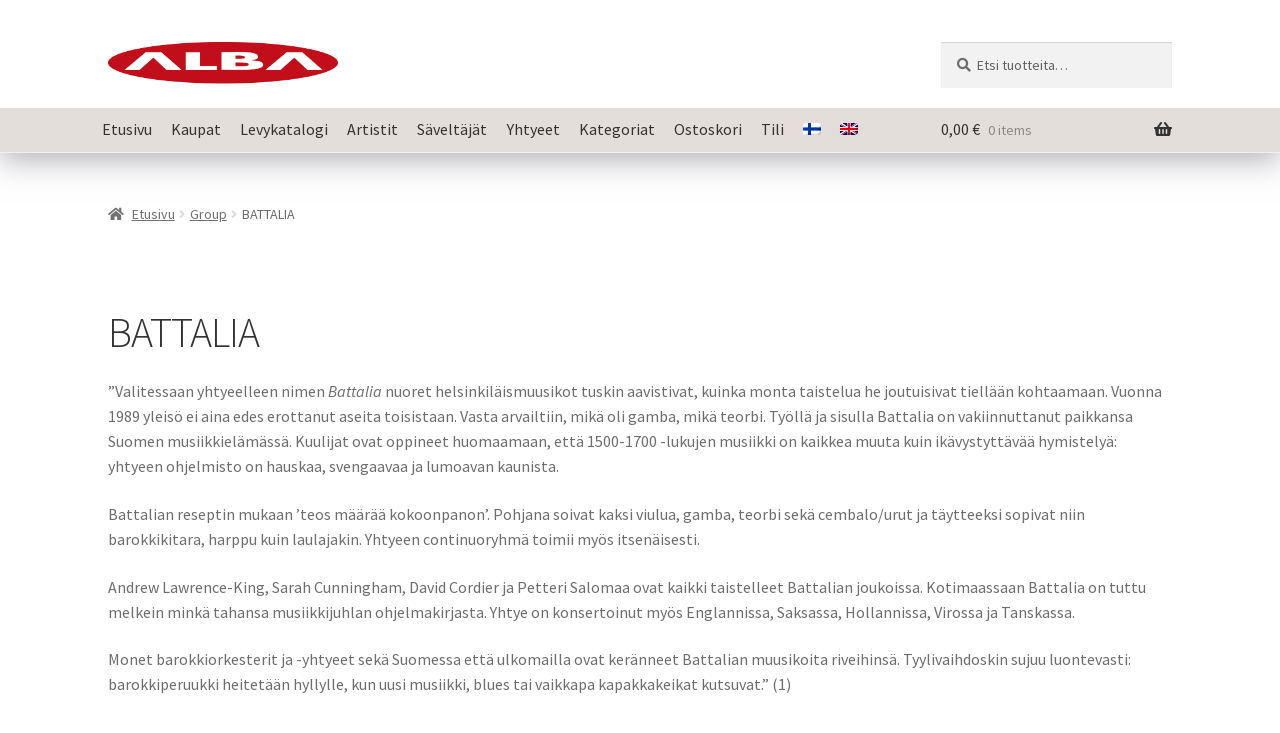

--- FILE ---
content_type: text/css; charset=utf-8
request_url: https://alba.fi/wp-content/cache/autoptimize/autoptimize_single_d4add6336d2ba5aef8c9abbb653fd1b4.php?ver=1.0.0
body_size: 443
content:
ul.record-composers{list-style:none;margin:0}ul.record-composers li h4{font-size:1.2em;font-weight:500;margin:0}ul.track-composers{list-style:none;margin:0}ul.track-composers li h4{font-size:1.2em;margin:0}h5.part-name{font-size:1.1em;font-weight:400;margin:0}table.track-table thead tr td{padding:0}table.track-table tr td{padding:.2em}h4.composer-name{padding-top:1em}.extra-wrapper ul{list-style:none;margin:0;margin-bottom:1em}.archive-list ul{list-style:none;margin:0}.archive-list ul li a h4{list-style:none;font-size:1.2em;line-height:1.2em;font-weight:400;margin:.1em}.archive-list ul li a:hover{text-decoration:underline}#masthead{box-shadow:rgba(100,100,111,.5) 0px 7px 29px 0px}@media screen and (min-width:768px){#page{padding-top:180px}#masthead{position:fixed;top:0;width:100%}#masthead .main-navigation ul.menu>li>a,.main-navigation ul.nav-menu>li>a{padding:.6em}.site-header-cart .cart-contents{padding:.6em 0}div.storefront-primary-navigation{background-color:#e3ded9}}